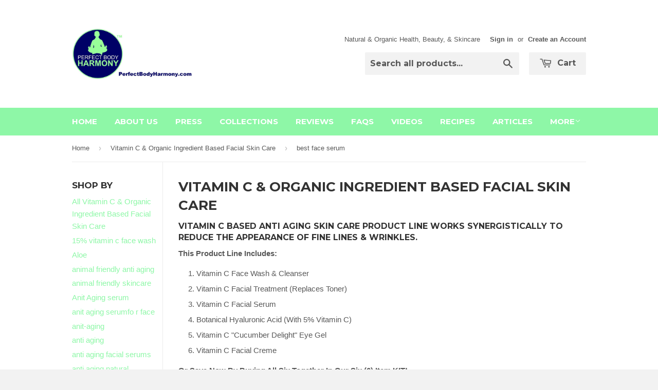

--- FILE ---
content_type: text/html; charset=utf-8
request_url: https://perfectbodyharmony.com/collections/anti-aging-vitamin-c-natural-organic-ingredient-based-facial-skin-care/best-face-serum
body_size: 16492
content:
<!doctype html>
<!--[if lt IE 7]><html class="no-js lt-ie9 lt-ie8 lt-ie7" lang="en"> <![endif]-->
<!--[if IE 7]><html class="no-js lt-ie9 lt-ie8" lang="en"> <![endif]-->
<!--[if IE 8]><html class="no-js lt-ie9" lang="en"> <![endif]-->
<!--[if IE 9 ]><html class="ie9 no-js"> <![endif]-->
<!--[if (gt IE 9)|!(IE)]><!--> <html class="no-touch no-js"> <!--<![endif]-->
<head>

  <!-- Basic page needs ================================================== -->
  <meta charset="utf-8">
  <meta http-equiv="X-UA-Compatible" content="IE=edge,chrome=1">

  
  <link rel="shortcut icon" href="//perfectbodyharmony.com/cdn/shop/t/2/assets/favicon.png?v=22225208997788177461446514160" type="image/png" />
  

  <!-- Title and description ================================================== -->
  <title>
  Vitamin C &amp; Organic Ingredient Based Facial Skin Care &ndash; Tagged &quot;best face serum&quot; &ndash; Perfect Body Harmony™ 
  </title>

  
  <meta name="description" content="Vitamin C Based Anti Aging Skin Care Product Line Works Synergistically to Reduce The Appearance Of Fine Lines &amp;amp; Wrinkles. This Product Line Includes: Vitamin C Face Wash &amp;amp; Cleanser Vitamin C Facial Treatment (Replaces Toner) Vitamin C Facial Serum Botanical Hyaluronic Acid (With 5% Vitamin C) Vitamin C &quot;Cucumb">
  

  <!-- Product meta ================================================== -->
  
  <meta property="og:type" content="website">
  <meta property="og:title" content="Vitamin C &amp; Organic Ingredient Based Facial Skin Care">
  
  <meta property="og:image" content="http://perfectbodyharmony.com/cdn/shop/t/2/assets/logo.png?v=10235797961426751211510185801">
  <meta property="og:image:secure_url" content="https://perfectbodyharmony.com/cdn/shop/t/2/assets/logo.png?v=10235797961426751211510185801">
  


  <meta property="og:description" content="Vitamin C Based Anti Aging Skin Care Product Line Works Synergistically to Reduce The Appearance Of Fine Lines &amp;amp; Wrinkles. This Product Line Includes: Vitamin C Face Wash &amp;amp; Cleanser Vitamin C Facial Treatment (Replaces Toner) Vitamin C Facial Serum Botanical Hyaluronic Acid (With 5% Vitamin C) Vitamin C &quot;Cucumb">

  <meta property="og:url" content="https://perfectbodyharmony.com/collections/anti-aging-vitamin-c-natural-organic-ingredient-based-facial-skin-care/best-face-serum">
  <meta property="og:site_name" content="Perfect Body Harmony™ ">

  
  
  
  <meta name="twitter:site" content="@PerfectBHarmony">




  <!-- Helpers ================================================== -->
  <link rel="canonical" href="https://perfectbodyharmony.com/collections/anti-aging-vitamin-c-natural-organic-ingredient-based-facial-skin-care/best-face-serum">
  <meta name="viewport" content="width=device-width,initial-scale=1">

  
  <!-- Ajaxify Cart Plugin ================================================== -->
  <link href="//perfectbodyharmony.com/cdn/shop/t/2/assets/ajaxify.scss.css?v=112523363752939129311420646693" rel="stylesheet" type="text/css" media="all" />
  

  <!-- CSS ================================================== -->
  <link href="//perfectbodyharmony.com/cdn/shop/t/2/assets/timber.scss.css?v=175268616924631695981674755467" rel="stylesheet" type="text/css" media="all" />
  

  
    
    
    <link href="//fonts.googleapis.com/css?family=Montserrat:700" rel="stylesheet" type="text/css" media="all" />
  


  



  <!-- Header hook for plugins ================================================== -->
  <script>window.performance && window.performance.mark && window.performance.mark('shopify.content_for_header.start');</script><meta id="shopify-digital-wallet" name="shopify-digital-wallet" content="/7385507/digital_wallets/dialog">
<meta name="shopify-checkout-api-token" content="97134082de41e4de2d637ec44820a5f2">
<link rel="alternate" type="application/atom+xml" title="Feed" href="/collections/anti-aging-vitamin-c-natural-organic-ingredient-based-facial-skin-care/best-face-serum.atom" />
<link rel="alternate" type="application/json+oembed" href="https://perfectbodyharmony.com/collections/anti-aging-vitamin-c-natural-organic-ingredient-based-facial-skin-care/best-face-serum.oembed">
<script async="async" src="/checkouts/internal/preloads.js?locale=en-US"></script>
<script id="shopify-features" type="application/json">{"accessToken":"97134082de41e4de2d637ec44820a5f2","betas":["rich-media-storefront-analytics"],"domain":"perfectbodyharmony.com","predictiveSearch":true,"shopId":7385507,"locale":"en"}</script>
<script>var Shopify = Shopify || {};
Shopify.shop = "perfect-body-harmony.myshopify.com";
Shopify.locale = "en";
Shopify.currency = {"active":"USD","rate":"1.0"};
Shopify.country = "US";
Shopify.theme = {"name":"Supply","id":9321761,"schema_name":null,"schema_version":null,"theme_store_id":679,"role":"main"};
Shopify.theme.handle = "null";
Shopify.theme.style = {"id":null,"handle":null};
Shopify.cdnHost = "perfectbodyharmony.com/cdn";
Shopify.routes = Shopify.routes || {};
Shopify.routes.root = "/";</script>
<script type="module">!function(o){(o.Shopify=o.Shopify||{}).modules=!0}(window);</script>
<script>!function(o){function n(){var o=[];function n(){o.push(Array.prototype.slice.apply(arguments))}return n.q=o,n}var t=o.Shopify=o.Shopify||{};t.loadFeatures=n(),t.autoloadFeatures=n()}(window);</script>
<script id="shop-js-analytics" type="application/json">{"pageType":"collection"}</script>
<script defer="defer" async type="module" src="//perfectbodyharmony.com/cdn/shopifycloud/shop-js/modules/v2/client.init-shop-cart-sync_D0dqhulL.en.esm.js"></script>
<script defer="defer" async type="module" src="//perfectbodyharmony.com/cdn/shopifycloud/shop-js/modules/v2/chunk.common_CpVO7qML.esm.js"></script>
<script type="module">
  await import("//perfectbodyharmony.com/cdn/shopifycloud/shop-js/modules/v2/client.init-shop-cart-sync_D0dqhulL.en.esm.js");
await import("//perfectbodyharmony.com/cdn/shopifycloud/shop-js/modules/v2/chunk.common_CpVO7qML.esm.js");

  window.Shopify.SignInWithShop?.initShopCartSync?.({"fedCMEnabled":true,"windoidEnabled":true});

</script>
<script>(function() {
  var isLoaded = false;
  function asyncLoad() {
    if (isLoaded) return;
    isLoaded = true;
    var urls = ["https:\/\/cdn-stamped-io.azureedge.net\/files\/shopify.v2.min.js?shop=perfect-body-harmony.myshopify.com","https:\/\/a.mailmunch.co\/widgets\/site-444497-80b0ecdc90eb95d6c14e18f21e331d3167d6d528.js?shop=perfect-body-harmony.myshopify.com","https:\/\/cdn.hextom.com\/js\/freeshippingbar.js?shop=perfect-body-harmony.myshopify.com"];
    for (var i = 0; i < urls.length; i++) {
      var s = document.createElement('script');
      s.type = 'text/javascript';
      s.async = true;
      s.src = urls[i];
      var x = document.getElementsByTagName('script')[0];
      x.parentNode.insertBefore(s, x);
    }
  };
  if(window.attachEvent) {
    window.attachEvent('onload', asyncLoad);
  } else {
    window.addEventListener('load', asyncLoad, false);
  }
})();</script>
<script id="__st">var __st={"a":7385507,"offset":-21600,"reqid":"a4450b44-0373-4f96-8d6a-5b529dedc70f-1764587996","pageurl":"perfectbodyharmony.com\/collections\/anti-aging-vitamin-c-natural-organic-ingredient-based-facial-skin-care\/best-face-serum","u":"7a62a8d2ce7e","p":"collection","rtyp":"collection","rid":27398961};</script>
<script>window.ShopifyPaypalV4VisibilityTracking = true;</script>
<script id="captcha-bootstrap">!function(){'use strict';const t='contact',e='account',n='new_comment',o=[[t,t],['blogs',n],['comments',n],[t,'customer']],c=[[e,'customer_login'],[e,'guest_login'],[e,'recover_customer_password'],[e,'create_customer']],r=t=>t.map((([t,e])=>`form[action*='/${t}']:not([data-nocaptcha='true']) input[name='form_type'][value='${e}']`)).join(','),a=t=>()=>t?[...document.querySelectorAll(t)].map((t=>t.form)):[];function s(){const t=[...o],e=r(t);return a(e)}const i='password',u='form_key',d=['recaptcha-v3-token','g-recaptcha-response','h-captcha-response',i],f=()=>{try{return window.sessionStorage}catch{return}},m='__shopify_v',_=t=>t.elements[u];function p(t,e,n=!1){try{const o=window.sessionStorage,c=JSON.parse(o.getItem(e)),{data:r}=function(t){const{data:e,action:n}=t;return t[m]||n?{data:e,action:n}:{data:t,action:n}}(c);for(const[e,n]of Object.entries(r))t.elements[e]&&(t.elements[e].value=n);n&&o.removeItem(e)}catch(o){console.error('form repopulation failed',{error:o})}}const l='form_type',E='cptcha';function T(t){t.dataset[E]=!0}const w=window,h=w.document,L='Shopify',v='ce_forms',y='captcha';let A=!1;((t,e)=>{const n=(g='f06e6c50-85a8-45c8-87d0-21a2b65856fe',I='https://cdn.shopify.com/shopifycloud/storefront-forms-hcaptcha/ce_storefront_forms_captcha_hcaptcha.v1.5.2.iife.js',D={infoText:'Protected by hCaptcha',privacyText:'Privacy',termsText:'Terms'},(t,e,n)=>{const o=w[L][v],c=o.bindForm;if(c)return c(t,g,e,D).then(n);var r;o.q.push([[t,g,e,D],n]),r=I,A||(h.body.append(Object.assign(h.createElement('script'),{id:'captcha-provider',async:!0,src:r})),A=!0)});var g,I,D;w[L]=w[L]||{},w[L][v]=w[L][v]||{},w[L][v].q=[],w[L][y]=w[L][y]||{},w[L][y].protect=function(t,e){n(t,void 0,e),T(t)},Object.freeze(w[L][y]),function(t,e,n,w,h,L){const[v,y,A,g]=function(t,e,n){const i=e?o:[],u=t?c:[],d=[...i,...u],f=r(d),m=r(i),_=r(d.filter((([t,e])=>n.includes(e))));return[a(f),a(m),a(_),s()]}(w,h,L),I=t=>{const e=t.target;return e instanceof HTMLFormElement?e:e&&e.form},D=t=>v().includes(t);t.addEventListener('submit',(t=>{const e=I(t);if(!e)return;const n=D(e)&&!e.dataset.hcaptchaBound&&!e.dataset.recaptchaBound,o=_(e),c=g().includes(e)&&(!o||!o.value);(n||c)&&t.preventDefault(),c&&!n&&(function(t){try{if(!f())return;!function(t){const e=f();if(!e)return;const n=_(t);if(!n)return;const o=n.value;o&&e.removeItem(o)}(t);const e=Array.from(Array(32),(()=>Math.random().toString(36)[2])).join('');!function(t,e){_(t)||t.append(Object.assign(document.createElement('input'),{type:'hidden',name:u})),t.elements[u].value=e}(t,e),function(t,e){const n=f();if(!n)return;const o=[...t.querySelectorAll(`input[type='${i}']`)].map((({name:t})=>t)),c=[...d,...o],r={};for(const[a,s]of new FormData(t).entries())c.includes(a)||(r[a]=s);n.setItem(e,JSON.stringify({[m]:1,action:t.action,data:r}))}(t,e)}catch(e){console.error('failed to persist form',e)}}(e),e.submit())}));const S=(t,e)=>{t&&!t.dataset[E]&&(n(t,e.some((e=>e===t))),T(t))};for(const o of['focusin','change'])t.addEventListener(o,(t=>{const e=I(t);D(e)&&S(e,y())}));const B=e.get('form_key'),M=e.get(l),P=B&&M;t.addEventListener('DOMContentLoaded',(()=>{const t=y();if(P)for(const e of t)e.elements[l].value===M&&p(e,B);[...new Set([...A(),...v().filter((t=>'true'===t.dataset.shopifyCaptcha))])].forEach((e=>S(e,t)))}))}(h,new URLSearchParams(w.location.search),n,t,e,['guest_login'])})(!0,!0)}();</script>
<script integrity="sha256-52AcMU7V7pcBOXWImdc/TAGTFKeNjmkeM1Pvks/DTgc=" data-source-attribution="shopify.loadfeatures" defer="defer" src="//perfectbodyharmony.com/cdn/shopifycloud/storefront/assets/storefront/load_feature-81c60534.js" crossorigin="anonymous"></script>
<script data-source-attribution="shopify.dynamic_checkout.dynamic.init">var Shopify=Shopify||{};Shopify.PaymentButton=Shopify.PaymentButton||{isStorefrontPortableWallets:!0,init:function(){window.Shopify.PaymentButton.init=function(){};var t=document.createElement("script");t.src="https://perfectbodyharmony.com/cdn/shopifycloud/portable-wallets/latest/portable-wallets.en.js",t.type="module",document.head.appendChild(t)}};
</script>
<script data-source-attribution="shopify.dynamic_checkout.buyer_consent">
  function portableWalletsHideBuyerConsent(e){var t=document.getElementById("shopify-buyer-consent"),n=document.getElementById("shopify-subscription-policy-button");t&&n&&(t.classList.add("hidden"),t.setAttribute("aria-hidden","true"),n.removeEventListener("click",e))}function portableWalletsShowBuyerConsent(e){var t=document.getElementById("shopify-buyer-consent"),n=document.getElementById("shopify-subscription-policy-button");t&&n&&(t.classList.remove("hidden"),t.removeAttribute("aria-hidden"),n.addEventListener("click",e))}window.Shopify?.PaymentButton&&(window.Shopify.PaymentButton.hideBuyerConsent=portableWalletsHideBuyerConsent,window.Shopify.PaymentButton.showBuyerConsent=portableWalletsShowBuyerConsent);
</script>
<script data-source-attribution="shopify.dynamic_checkout.cart.bootstrap">document.addEventListener("DOMContentLoaded",(function(){function t(){return document.querySelector("shopify-accelerated-checkout-cart, shopify-accelerated-checkout")}if(t())Shopify.PaymentButton.init();else{new MutationObserver((function(e,n){t()&&(Shopify.PaymentButton.init(),n.disconnect())})).observe(document.body,{childList:!0,subtree:!0})}}));
</script>
<link id="shopify-accelerated-checkout-styles" rel="stylesheet" media="screen" href="https://perfectbodyharmony.com/cdn/shopifycloud/portable-wallets/latest/accelerated-checkout-backwards-compat.css" crossorigin="anonymous">
<style id="shopify-accelerated-checkout-cart">
        #shopify-buyer-consent {
  margin-top: 1em;
  display: inline-block;
  width: 100%;
}

#shopify-buyer-consent.hidden {
  display: none;
}

#shopify-subscription-policy-button {
  background: none;
  border: none;
  padding: 0;
  text-decoration: underline;
  font-size: inherit;
  cursor: pointer;
}

#shopify-subscription-policy-button::before {
  box-shadow: none;
}

      </style>

<script>window.performance && window.performance.mark && window.performance.mark('shopify.content_for_header.end');</script>

  

<!--[if lt IE 9]>
<script src="//html5shiv.googlecode.com/svn/trunk/html5.js" type="text/javascript"></script>
<script src="//perfectbodyharmony.com/cdn/shop/t/2/assets/respond.min.js?v=52248677837542619231420417777" type="text/javascript"></script>
<link href="//perfectbodyharmony.com/cdn/shop/t/2/assets/respond-proxy.html" id="respond-proxy" rel="respond-proxy" />
<link href="//perfectbodyharmony.com/search?q=fb82bf37fa8043beb3a43caad56730d1" id="respond-redirect" rel="respond-redirect" />
<script src="//perfectbodyharmony.com/search?q=fb82bf37fa8043beb3a43caad56730d1" type="text/javascript"></script>
<![endif]-->


  
  

  <script src="//ajax.googleapis.com/ajax/libs/jquery/1.11.0/jquery.min.js" type="text/javascript"></script>
  <script src="//perfectbodyharmony.com/cdn/shop/t/2/assets/modernizr.min.js?v=26620055551102246001420417777" type="text/javascript"></script>

<link href="https://monorail-edge.shopifysvc.com" rel="dns-prefetch">
<script>(function(){if ("sendBeacon" in navigator && "performance" in window) {try {var session_token_from_headers = performance.getEntriesByType('navigation')[0].serverTiming.find(x => x.name == '_s').description;} catch {var session_token_from_headers = undefined;}var session_cookie_matches = document.cookie.match(/_shopify_s=([^;]*)/);var session_token_from_cookie = session_cookie_matches && session_cookie_matches.length === 2 ? session_cookie_matches[1] : "";var session_token = session_token_from_headers || session_token_from_cookie || "";function handle_abandonment_event(e) {var entries = performance.getEntries().filter(function(entry) {return /monorail-edge.shopifysvc.com/.test(entry.name);});if (!window.abandonment_tracked && entries.length === 0) {window.abandonment_tracked = true;var currentMs = Date.now();var navigation_start = performance.timing.navigationStart;var payload = {shop_id: 7385507,url: window.location.href,navigation_start,duration: currentMs - navigation_start,session_token,page_type: "collection"};window.navigator.sendBeacon("https://monorail-edge.shopifysvc.com/v1/produce", JSON.stringify({schema_id: "online_store_buyer_site_abandonment/1.1",payload: payload,metadata: {event_created_at_ms: currentMs,event_sent_at_ms: currentMs}}));}}window.addEventListener('pagehide', handle_abandonment_event);}}());</script>
<script id="web-pixels-manager-setup">(function e(e,d,r,n,o){if(void 0===o&&(o={}),!Boolean(null===(a=null===(i=window.Shopify)||void 0===i?void 0:i.analytics)||void 0===a?void 0:a.replayQueue)){var i,a;window.Shopify=window.Shopify||{};var t=window.Shopify;t.analytics=t.analytics||{};var s=t.analytics;s.replayQueue=[],s.publish=function(e,d,r){return s.replayQueue.push([e,d,r]),!0};try{self.performance.mark("wpm:start")}catch(e){}var l=function(){var e={modern:/Edge?\/(1{2}[4-9]|1[2-9]\d|[2-9]\d{2}|\d{4,})\.\d+(\.\d+|)|Firefox\/(1{2}[4-9]|1[2-9]\d|[2-9]\d{2}|\d{4,})\.\d+(\.\d+|)|Chrom(ium|e)\/(9{2}|\d{3,})\.\d+(\.\d+|)|(Maci|X1{2}).+ Version\/(15\.\d+|(1[6-9]|[2-9]\d|\d{3,})\.\d+)([,.]\d+|)( \(\w+\)|)( Mobile\/\w+|) Safari\/|Chrome.+OPR\/(9{2}|\d{3,})\.\d+\.\d+|(CPU[ +]OS|iPhone[ +]OS|CPU[ +]iPhone|CPU IPhone OS|CPU iPad OS)[ +]+(15[._]\d+|(1[6-9]|[2-9]\d|\d{3,})[._]\d+)([._]\d+|)|Android:?[ /-](13[3-9]|1[4-9]\d|[2-9]\d{2}|\d{4,})(\.\d+|)(\.\d+|)|Android.+Firefox\/(13[5-9]|1[4-9]\d|[2-9]\d{2}|\d{4,})\.\d+(\.\d+|)|Android.+Chrom(ium|e)\/(13[3-9]|1[4-9]\d|[2-9]\d{2}|\d{4,})\.\d+(\.\d+|)|SamsungBrowser\/([2-9]\d|\d{3,})\.\d+/,legacy:/Edge?\/(1[6-9]|[2-9]\d|\d{3,})\.\d+(\.\d+|)|Firefox\/(5[4-9]|[6-9]\d|\d{3,})\.\d+(\.\d+|)|Chrom(ium|e)\/(5[1-9]|[6-9]\d|\d{3,})\.\d+(\.\d+|)([\d.]+$|.*Safari\/(?![\d.]+ Edge\/[\d.]+$))|(Maci|X1{2}).+ Version\/(10\.\d+|(1[1-9]|[2-9]\d|\d{3,})\.\d+)([,.]\d+|)( \(\w+\)|)( Mobile\/\w+|) Safari\/|Chrome.+OPR\/(3[89]|[4-9]\d|\d{3,})\.\d+\.\d+|(CPU[ +]OS|iPhone[ +]OS|CPU[ +]iPhone|CPU IPhone OS|CPU iPad OS)[ +]+(10[._]\d+|(1[1-9]|[2-9]\d|\d{3,})[._]\d+)([._]\d+|)|Android:?[ /-](13[3-9]|1[4-9]\d|[2-9]\d{2}|\d{4,})(\.\d+|)(\.\d+|)|Mobile Safari.+OPR\/([89]\d|\d{3,})\.\d+\.\d+|Android.+Firefox\/(13[5-9]|1[4-9]\d|[2-9]\d{2}|\d{4,})\.\d+(\.\d+|)|Android.+Chrom(ium|e)\/(13[3-9]|1[4-9]\d|[2-9]\d{2}|\d{4,})\.\d+(\.\d+|)|Android.+(UC? ?Browser|UCWEB|U3)[ /]?(15\.([5-9]|\d{2,})|(1[6-9]|[2-9]\d|\d{3,})\.\d+)\.\d+|SamsungBrowser\/(5\.\d+|([6-9]|\d{2,})\.\d+)|Android.+MQ{2}Browser\/(14(\.(9|\d{2,})|)|(1[5-9]|[2-9]\d|\d{3,})(\.\d+|))(\.\d+|)|K[Aa][Ii]OS\/(3\.\d+|([4-9]|\d{2,})\.\d+)(\.\d+|)/},d=e.modern,r=e.legacy,n=navigator.userAgent;return n.match(d)?"modern":n.match(r)?"legacy":"unknown"}(),u="modern"===l?"modern":"legacy",c=(null!=n?n:{modern:"",legacy:""})[u],f=function(e){return[e.baseUrl,"/wpm","/b",e.hashVersion,"modern"===e.buildTarget?"m":"l",".js"].join("")}({baseUrl:d,hashVersion:r,buildTarget:u}),m=function(e){var d=e.version,r=e.bundleTarget,n=e.surface,o=e.pageUrl,i=e.monorailEndpoint;return{emit:function(e){var a=e.status,t=e.errorMsg,s=(new Date).getTime(),l=JSON.stringify({metadata:{event_sent_at_ms:s},events:[{schema_id:"web_pixels_manager_load/3.1",payload:{version:d,bundle_target:r,page_url:o,status:a,surface:n,error_msg:t},metadata:{event_created_at_ms:s}}]});if(!i)return console&&console.warn&&console.warn("[Web Pixels Manager] No Monorail endpoint provided, skipping logging."),!1;try{return self.navigator.sendBeacon.bind(self.navigator)(i,l)}catch(e){}var u=new XMLHttpRequest;try{return u.open("POST",i,!0),u.setRequestHeader("Content-Type","text/plain"),u.send(l),!0}catch(e){return console&&console.warn&&console.warn("[Web Pixels Manager] Got an unhandled error while logging to Monorail."),!1}}}}({version:r,bundleTarget:l,surface:e.surface,pageUrl:self.location.href,monorailEndpoint:e.monorailEndpoint});try{o.browserTarget=l,function(e){var d=e.src,r=e.async,n=void 0===r||r,o=e.onload,i=e.onerror,a=e.sri,t=e.scriptDataAttributes,s=void 0===t?{}:t,l=document.createElement("script"),u=document.querySelector("head"),c=document.querySelector("body");if(l.async=n,l.src=d,a&&(l.integrity=a,l.crossOrigin="anonymous"),s)for(var f in s)if(Object.prototype.hasOwnProperty.call(s,f))try{l.dataset[f]=s[f]}catch(e){}if(o&&l.addEventListener("load",o),i&&l.addEventListener("error",i),u)u.appendChild(l);else{if(!c)throw new Error("Did not find a head or body element to append the script");c.appendChild(l)}}({src:f,async:!0,onload:function(){if(!function(){var e,d;return Boolean(null===(d=null===(e=window.Shopify)||void 0===e?void 0:e.analytics)||void 0===d?void 0:d.initialized)}()){var d=window.webPixelsManager.init(e)||void 0;if(d){var r=window.Shopify.analytics;r.replayQueue.forEach((function(e){var r=e[0],n=e[1],o=e[2];d.publishCustomEvent(r,n,o)})),r.replayQueue=[],r.publish=d.publishCustomEvent,r.visitor=d.visitor,r.initialized=!0}}},onerror:function(){return m.emit({status:"failed",errorMsg:"".concat(f," has failed to load")})},sri:function(e){var d=/^sha384-[A-Za-z0-9+/=]+$/;return"string"==typeof e&&d.test(e)}(c)?c:"",scriptDataAttributes:o}),m.emit({status:"loading"})}catch(e){m.emit({status:"failed",errorMsg:(null==e?void 0:e.message)||"Unknown error"})}}})({shopId: 7385507,storefrontBaseUrl: "https://perfectbodyharmony.com",extensionsBaseUrl: "https://extensions.shopifycdn.com/cdn/shopifycloud/web-pixels-manager",monorailEndpoint: "https://monorail-edge.shopifysvc.com/unstable/produce_batch",surface: "storefront-renderer",enabledBetaFlags: ["2dca8a86"],webPixelsConfigList: [{"id":"shopify-app-pixel","configuration":"{}","eventPayloadVersion":"v1","runtimeContext":"STRICT","scriptVersion":"0450","apiClientId":"shopify-pixel","type":"APP","privacyPurposes":["ANALYTICS","MARKETING"]},{"id":"shopify-custom-pixel","eventPayloadVersion":"v1","runtimeContext":"LAX","scriptVersion":"0450","apiClientId":"shopify-pixel","type":"CUSTOM","privacyPurposes":["ANALYTICS","MARKETING"]}],isMerchantRequest: false,initData: {"shop":{"name":"Perfect Body Harmony™ ","paymentSettings":{"currencyCode":"USD"},"myshopifyDomain":"perfect-body-harmony.myshopify.com","countryCode":"US","storefrontUrl":"https:\/\/perfectbodyharmony.com"},"customer":null,"cart":null,"checkout":null,"productVariants":[],"purchasingCompany":null},},"https://perfectbodyharmony.com/cdn","ae1676cfwd2530674p4253c800m34e853cb",{"modern":"","legacy":""},{"shopId":"7385507","storefrontBaseUrl":"https:\/\/perfectbodyharmony.com","extensionBaseUrl":"https:\/\/extensions.shopifycdn.com\/cdn\/shopifycloud\/web-pixels-manager","surface":"storefront-renderer","enabledBetaFlags":"[\"2dca8a86\"]","isMerchantRequest":"false","hashVersion":"ae1676cfwd2530674p4253c800m34e853cb","publish":"custom","events":"[[\"page_viewed\",{}],[\"collection_viewed\",{\"collection\":{\"id\":\"27398961\",\"title\":\"Vitamin C \u0026 Organic Ingredient Based Facial Skin Care\",\"productVariants\":[{\"price\":{\"amount\":29.95,\"currencyCode\":\"USD\"},\"product\":{\"title\":\"JanJan Anti-Aging Super Serum For Face, Eyes, Neck \u0026 Decollete w\/ Retinol\",\"vendor\":\"Perfect Body Harmony™\",\"id\":\"737418543209\",\"untranslatedTitle\":\"JanJan Anti-Aging Super Serum For Face, Eyes, Neck \u0026 Decollete w\/ Retinol\",\"url\":\"\/products\/janjan-anti-aging-super-serum-for-face-eyes-neck-decollete-w-retinol-vitamin-c-msm-niacin-b3-rosehip-tea-tree-lavender-and-ylang-eos\",\"type\":\"Anti-Aging Serum\"},\"id\":\"8093189472361\",\"image\":{\"src\":\"\/\/perfectbodyharmony.com\/cdn\/shop\/products\/IMG_0687_-_cropped.jpg?v=1522631469\"},\"sku\":\"\",\"title\":\"Default Title\",\"untranslatedTitle\":\"Default Title\"}]}}]]"});</script><script>
  window.ShopifyAnalytics = window.ShopifyAnalytics || {};
  window.ShopifyAnalytics.meta = window.ShopifyAnalytics.meta || {};
  window.ShopifyAnalytics.meta.currency = 'USD';
  var meta = {"products":[{"id":737418543209,"gid":"gid:\/\/shopify\/Product\/737418543209","vendor":"Perfect Body Harmony™","type":"Anti-Aging Serum","variants":[{"id":8093189472361,"price":2995,"name":"JanJan Anti-Aging Super Serum For Face, Eyes, Neck \u0026 Decollete w\/ Retinol","public_title":null,"sku":""}],"remote":false}],"page":{"pageType":"collection","resourceType":"collection","resourceId":27398961}};
  for (var attr in meta) {
    window.ShopifyAnalytics.meta[attr] = meta[attr];
  }
</script>
<script class="analytics">
  (function () {
    var customDocumentWrite = function(content) {
      var jquery = null;

      if (window.jQuery) {
        jquery = window.jQuery;
      } else if (window.Checkout && window.Checkout.$) {
        jquery = window.Checkout.$;
      }

      if (jquery) {
        jquery('body').append(content);
      }
    };

    var hasLoggedConversion = function(token) {
      if (token) {
        return document.cookie.indexOf('loggedConversion=' + token) !== -1;
      }
      return false;
    }

    var setCookieIfConversion = function(token) {
      if (token) {
        var twoMonthsFromNow = new Date(Date.now());
        twoMonthsFromNow.setMonth(twoMonthsFromNow.getMonth() + 2);

        document.cookie = 'loggedConversion=' + token + '; expires=' + twoMonthsFromNow;
      }
    }

    var trekkie = window.ShopifyAnalytics.lib = window.trekkie = window.trekkie || [];
    if (trekkie.integrations) {
      return;
    }
    trekkie.methods = [
      'identify',
      'page',
      'ready',
      'track',
      'trackForm',
      'trackLink'
    ];
    trekkie.factory = function(method) {
      return function() {
        var args = Array.prototype.slice.call(arguments);
        args.unshift(method);
        trekkie.push(args);
        return trekkie;
      };
    };
    for (var i = 0; i < trekkie.methods.length; i++) {
      var key = trekkie.methods[i];
      trekkie[key] = trekkie.factory(key);
    }
    trekkie.load = function(config) {
      trekkie.config = config || {};
      trekkie.config.initialDocumentCookie = document.cookie;
      var first = document.getElementsByTagName('script')[0];
      var script = document.createElement('script');
      script.type = 'text/javascript';
      script.onerror = function(e) {
        var scriptFallback = document.createElement('script');
        scriptFallback.type = 'text/javascript';
        scriptFallback.onerror = function(error) {
                var Monorail = {
      produce: function produce(monorailDomain, schemaId, payload) {
        var currentMs = new Date().getTime();
        var event = {
          schema_id: schemaId,
          payload: payload,
          metadata: {
            event_created_at_ms: currentMs,
            event_sent_at_ms: currentMs
          }
        };
        return Monorail.sendRequest("https://" + monorailDomain + "/v1/produce", JSON.stringify(event));
      },
      sendRequest: function sendRequest(endpointUrl, payload) {
        // Try the sendBeacon API
        if (window && window.navigator && typeof window.navigator.sendBeacon === 'function' && typeof window.Blob === 'function' && !Monorail.isIos12()) {
          var blobData = new window.Blob([payload], {
            type: 'text/plain'
          });

          if (window.navigator.sendBeacon(endpointUrl, blobData)) {
            return true;
          } // sendBeacon was not successful

        } // XHR beacon

        var xhr = new XMLHttpRequest();

        try {
          xhr.open('POST', endpointUrl);
          xhr.setRequestHeader('Content-Type', 'text/plain');
          xhr.send(payload);
        } catch (e) {
          console.log(e);
        }

        return false;
      },
      isIos12: function isIos12() {
        return window.navigator.userAgent.lastIndexOf('iPhone; CPU iPhone OS 12_') !== -1 || window.navigator.userAgent.lastIndexOf('iPad; CPU OS 12_') !== -1;
      }
    };
    Monorail.produce('monorail-edge.shopifysvc.com',
      'trekkie_storefront_load_errors/1.1',
      {shop_id: 7385507,
      theme_id: 9321761,
      app_name: "storefront",
      context_url: window.location.href,
      source_url: "//perfectbodyharmony.com/cdn/s/trekkie.storefront.3c703df509f0f96f3237c9daa54e2777acf1a1dd.min.js"});

        };
        scriptFallback.async = true;
        scriptFallback.src = '//perfectbodyharmony.com/cdn/s/trekkie.storefront.3c703df509f0f96f3237c9daa54e2777acf1a1dd.min.js';
        first.parentNode.insertBefore(scriptFallback, first);
      };
      script.async = true;
      script.src = '//perfectbodyharmony.com/cdn/s/trekkie.storefront.3c703df509f0f96f3237c9daa54e2777acf1a1dd.min.js';
      first.parentNode.insertBefore(script, first);
    };
    trekkie.load(
      {"Trekkie":{"appName":"storefront","development":false,"defaultAttributes":{"shopId":7385507,"isMerchantRequest":null,"themeId":9321761,"themeCityHash":"17502040672010331981","contentLanguage":"en","currency":"USD","eventMetadataId":"19fce5d0-e3e3-4fb0-afde-b40cd3a2fd30"},"isServerSideCookieWritingEnabled":true,"monorailRegion":"shop_domain","enabledBetaFlags":["f0df213a"]},"Session Attribution":{},"S2S":{"facebookCapiEnabled":false,"source":"trekkie-storefront-renderer","apiClientId":580111}}
    );

    var loaded = false;
    trekkie.ready(function() {
      if (loaded) return;
      loaded = true;

      window.ShopifyAnalytics.lib = window.trekkie;

      var originalDocumentWrite = document.write;
      document.write = customDocumentWrite;
      try { window.ShopifyAnalytics.merchantGoogleAnalytics.call(this); } catch(error) {};
      document.write = originalDocumentWrite;

      window.ShopifyAnalytics.lib.page(null,{"pageType":"collection","resourceType":"collection","resourceId":27398961,"shopifyEmitted":true});

      var match = window.location.pathname.match(/checkouts\/(.+)\/(thank_you|post_purchase)/)
      var token = match? match[1]: undefined;
      if (!hasLoggedConversion(token)) {
        setCookieIfConversion(token);
        window.ShopifyAnalytics.lib.track("Viewed Product Category",{"currency":"USD","category":"Collection: anti-aging-vitamin-c-natural-organic-ingredient-based-facial-skin-care","collectionName":"anti-aging-vitamin-c-natural-organic-ingredient-based-facial-skin-care","collectionId":27398961,"nonInteraction":true},undefined,undefined,{"shopifyEmitted":true});
      }
    });


        var eventsListenerScript = document.createElement('script');
        eventsListenerScript.async = true;
        eventsListenerScript.src = "//perfectbodyharmony.com/cdn/shopifycloud/storefront/assets/shop_events_listener-3da45d37.js";
        document.getElementsByTagName('head')[0].appendChild(eventsListenerScript);

})();</script>
<script
  defer
  src="https://perfectbodyharmony.com/cdn/shopifycloud/perf-kit/shopify-perf-kit-2.1.2.min.js"
  data-application="storefront-renderer"
  data-shop-id="7385507"
  data-render-region="gcp-us-east1"
  data-page-type="collection"
  data-theme-instance-id="9321761"
  data-theme-name=""
  data-theme-version=""
  data-monorail-region="shop_domain"
  data-resource-timing-sampling-rate="10"
  data-shs="true"
  data-shs-beacon="true"
  data-shs-export-with-fetch="true"
  data-shs-logs-sample-rate="1"
></script>
</head>

<body id="vitamin-c-amp-organic-ingredient-based-facial-skin-care" class="template-collection" >

  <header class="site-header" role="banner">
    <div class="wrapper">

      <div class="grid--full">
        <div class="grid-item large--one-half">
          
            <div class="h1 header-logo" itemscope itemtype="http://schema.org/Organization">
          
            
              <a href="/" itemprop="url">
                <img src="//perfectbodyharmony.com/cdn/shop/t/2/assets/logo.png?v=10235797961426751211510185801" alt="Perfect Body Harmony™ " itemprop="logo">
              </a>
            
          
            </div>
          
        </div>

        <div class="grid-item large--one-half text-center large--text-right">
          
            <div class="site-header--text-links">
              
                Natural & Organic Health, Beauty, & Skincare
              

              
                <span class="site-header--meta-links medium-down--hide">
                  
                    <a href="/account/login" id="customer_login_link">Sign in</a>
                    
                    <span class="site-header--spacer">or</span>
                    <a href="/account/register" id="customer_register_link">Create an Account</a>
                    
                  
                </span>
              
            </div>

            <br class="medium-down--hide">
          

          <form action="/search" method="get" class="search-bar" role="search">
  <input type="hidden" name="type" value="product">

  <input type="search" name="q" value="" placeholder="Search all products..." aria-label="Search all products...">
  <button type="submit" class="search-bar--submit icon-fallback-text">
    <span class="icon icon-search" aria-hidden="true"></span>
    <span class="fallback-text">Search</span>
  </button>
</form>


          <a href="/cart" class="header-cart-btn cart-toggle">
            <span class="icon icon-cart"></span>
            Cart <span id="cartCount" class="hidden-count">0</span>
          </a>
        </div>
      </div>

    </div>
  </header>

  <nav class="nav-bar" role="navigation">
    <div class="wrapper">
      <form action="/search" method="get" class="search-bar" role="search">
  <input type="hidden" name="type" value="product">

  <input type="search" name="q" value="" placeholder="Search all products..." aria-label="Search all products...">
  <button type="submit" class="search-bar--submit icon-fallback-text">
    <span class="icon icon-search" aria-hidden="true"></span>
    <span class="fallback-text">Search</span>
  </button>
</form>

      <ul class="site-nav" id="accessibleNav">
  
  
    
    
      <li >
        <a href="/">Home</a>
      </li>
    
  
    
    
      <li >
        <a href="/pages/about-us">About Us</a>
      </li>
    
  
    
    
      <li >
        <a href="/blogs/press-news-media">Press</a>
      </li>
    
  
    
    
      <li >
        <a href="/collections">Collections</a>
      </li>
    
  
    
    
      <li >
        <a href="/pages/reviews">Reviews</a>
      </li>
    
  
    
    
      <li >
        <a href="/pages/faqs">FAQs</a>
      </li>
    
  
    
    
      <li >
        <a href="/blogs/product-videos">Videos</a>
      </li>
    
  
    
    
      <li >
        <a href="/blogs/diy-skincare-recipes">Recipes</a>
      </li>
    
  
    
    
      <li >
        <a href="/blogs/helpful-anti-aging-skincare-beauty-articles">Articles</a>
      </li>
    
  
    
    
      <li >
        <a href="/pages/contest">Contest</a>
      </li>
    
  

  
    
      <li class="customer-navlink large--hide"><a href="/account/login" id="customer_login_link">Sign in</a></li>
      
      <li class="customer-navlink large--hide"><a href="/account/register" id="customer_register_link">Create an Account</a></li>
      
    
  
</ul>

    </div>
  </nav>

  <div id="mobileNavBar">
    <div class="display-table-cell">
      <a class="menu-toggle mobileNavBar-link">Menu</a>
    </div>
    <div class="display-table-cell">
      <a href="/cart" class="cart-toggle mobileNavBar-link">
        <span class="icon icon-cart"></span>
        Cart
      </a>
    </div>
  </div>

  <main class="wrapper main-content" role="main">

    






<nav class="breadcrumb" role="navigation" aria-label="breadcrumbs">
  <a href="/" title="Back to the frontpage">Home</a>

  

    <span class="divider" aria-hidden="true">&rsaquo;</span>
    
      
      <a href="/collections/anti-aging-vitamin-c-natural-organic-ingredient-based-facial-skin-care" title="">Vitamin C & Organic Ingredient Based Facial Skin Care</a>
      <span class="divider" aria-hidden="true">&rsaquo;</span>

      
      
        
        
        

        
        

        

        
        
          <span>best face serum</span>
        

      

    

  
</nav>






<div class="grid grid-border">

  
  <aside class="sidebar grid-item large--one-fifth collection-filters" id="collectionFilters">
    


  <h3>Shop By</h3>
  

    
    <ul>
      
        <li class="active-filter">
          
          
            <a href="/collections/anti-aging-vitamin-c-natural-organic-ingredient-based-facial-skin-care">
              All
              
              Vitamin C & Organic Ingredient Based Facial Skin Care
              
            </a>

          
          
        </li>
      

      
      
        
        

        
          
            <li><a href="/collections/anti-aging-vitamin-c-natural-organic-ingredient-based-facial-skin-care/15-vitamin-c-face-wash" title="Show products matching tag 15% vitamin c face wash">15% vitamin c face wash</a></li>
          
        
      
        
        

        
          
            <li><a href="/collections/anti-aging-vitamin-c-natural-organic-ingredient-based-facial-skin-care/aloe" title="Show products matching tag Aloe">Aloe</a></li>
          
        
      
        
        

        
          
            <li><a href="/collections/anti-aging-vitamin-c-natural-organic-ingredient-based-facial-skin-care/animal-friendly-anti-aging" title="Show products matching tag animal friendly anti aging">animal friendly anti aging</a></li>
          
        
      
        
        

        
          
            <li><a href="/collections/anti-aging-vitamin-c-natural-organic-ingredient-based-facial-skin-care/animal-friendly-skincare" title="Show products matching tag animal friendly skincare">animal friendly skincare</a></li>
          
        
      
        
        

        
          
            <li><a href="/collections/anti-aging-vitamin-c-natural-organic-ingredient-based-facial-skin-care/anit-aging-serum" title="Show products matching tag Anit Aging serum">Anit Aging serum</a></li>
          
        
      
        
        

        
          
            <li><a href="/collections/anti-aging-vitamin-c-natural-organic-ingredient-based-facial-skin-care/anit-aging-serumfo-r-face" title="Show products matching tag anit aging serumfo r face">anit aging serumfo r face</a></li>
          
        
      
        
        

        
          
            <li><a href="/collections/anti-aging-vitamin-c-natural-organic-ingredient-based-facial-skin-care/anit-aging" title="Show products matching tag anit-aging">anit-aging</a></li>
          
        
      
        
        

        
          
            <li><a href="/collections/anti-aging-vitamin-c-natural-organic-ingredient-based-facial-skin-care/anti-aging" title="Show products matching tag anti aging">anti aging</a></li>
          
        
      
        
        

        
          
            <li><a href="/collections/anti-aging-vitamin-c-natural-organic-ingredient-based-facial-skin-care/anti-aging-facial-serums" title="Show products matching tag anti aging facial serums">anti aging facial serums</a></li>
          
        
      
        
        

        
          
            <li><a href="/collections/anti-aging-vitamin-c-natural-organic-ingredient-based-facial-skin-care/anti-aging-natural-ingredients" title="Show products matching tag anti aging natural ingredients">anti aging natural ingredients</a></li>
          
        
      
        
        

        
          
            <li><a href="/collections/anti-aging-vitamin-c-natural-organic-ingredient-based-facial-skin-care/anti-aging-products" title="Show products matching tag anti aging products">anti aging products</a></li>
          
        
      
        
        

        
          
            <li><a href="/collections/anti-aging-vitamin-c-natural-organic-ingredient-based-facial-skin-care/anti-aging-serum" title="Show products matching tag anti aging serum">anti aging serum</a></li>
          
        
      
        
        

        
          
            <li><a href="/collections/anti-aging-vitamin-c-natural-organic-ingredient-based-facial-skin-care/anti-aging-vitamin-c" title="Show products matching tag anti aging vitamin c">anti aging vitamin c</a></li>
          
        
      
        
        

        
          
            <li><a href="/collections/anti-aging-vitamin-c-natural-organic-ingredient-based-facial-skin-care/anti-aging-vitamin-c-cream" title="Show products matching tag anti aging vitamin c cream">anti aging vitamin c cream</a></li>
          
        
      
        
        

        
          
            <li><a href="/collections/anti-aging-vitamin-c-natural-organic-ingredient-based-facial-skin-care/anti-aging-serum" title="Show products matching tag anti-aging serum">anti-aging serum</a></li>
          
        
      
        
        

        
          
            <li><a href="/collections/anti-aging-vitamin-c-natural-organic-ingredient-based-facial-skin-care/b3" title="Show products matching tag B3">B3</a></li>
          
        
      
        
        

        
          
            <li><a href="/collections/anti-aging-vitamin-c-natural-organic-ingredient-based-facial-skin-care/best-anti-aging-face-serum" title="Show products matching tag best anti aging face serum">best anti aging face serum</a></li>
          
        
      
        
        

        
          
            <li><a href="/collections/anti-aging-vitamin-c-natural-organic-ingredient-based-facial-skin-care/best-anti-aging-serum" title="Show products matching tag best anti aging serum">best anti aging serum</a></li>
          
        
      
        
        

        
          
            <li class="active-filter">best face serum</li>
          
        
      
        
        

        
          
            <li><a href="/collections/anti-aging-vitamin-c-natural-organic-ingredient-based-facial-skin-care/best-facial-serum" title="Show products matching tag best facial serum">best facial serum</a></li>
          
        
      
        
        

        
          
            <li><a href="/collections/anti-aging-vitamin-c-natural-organic-ingredient-based-facial-skin-care/best-serums-for-face" title="Show products matching tag best serums for face">best serums for face</a></li>
          
        
      
        
        

        
          
            <li><a href="/collections/anti-aging-vitamin-c-natural-organic-ingredient-based-facial-skin-care/best-sun-serum" title="Show products matching tag best sun serum">best sun serum</a></li>
          
        
      
        
        

        
          
            <li><a href="/collections/anti-aging-vitamin-c-natural-organic-ingredient-based-facial-skin-care/botanical-face-serum" title="Show products matching tag botanical face serum">botanical face serum</a></li>
          
        
      
        
        

        
          
            <li><a href="/collections/anti-aging-vitamin-c-natural-organic-ingredient-based-facial-skin-care/botanical-skincare" title="Show products matching tag botanical skincare">botanical skincare</a></li>
          
        
      
        
        

        
          
            <li><a href="/collections/anti-aging-vitamin-c-natural-organic-ingredient-based-facial-skin-care/botanicl-hyaluronic-acis" title="Show products matching tag botanicl hyaluronic acis&#39;">botanicl hyaluronic acis'</a></li>
          
        
      
        
        

        
          
            <li><a href="/collections/anti-aging-vitamin-c-natural-organic-ingredient-based-facial-skin-care/dandelion" title="Show products matching tag Dandelion">Dandelion</a></li>
          
        
      
        
        

        
          
            <li><a href="/collections/anti-aging-vitamin-c-natural-organic-ingredient-based-facial-skin-care/decollete-serum" title="Show products matching tag decollete serum">decollete serum</a></li>
          
        
      
        
        

        
          
            <li><a href="/collections/anti-aging-vitamin-c-natural-organic-ingredient-based-facial-skin-care/environmental-damage-treatment" title="Show products matching tag environmental damage treatment">environmental damage treatment</a></li>
          
        
      
        
        

        
          
            <li><a href="/collections/anti-aging-vitamin-c-natural-organic-ingredient-based-facial-skin-care/environmental-serum" title="Show products matching tag environmental serum">environmental serum</a></li>
          
        
      
        
        

        
          
            <li><a href="/collections/anti-aging-vitamin-c-natural-organic-ingredient-based-facial-skin-care/face-cream-with-vitamin-c" title="Show products matching tag face cream with vitamin c">face cream with vitamin c</a></li>
          
        
      
        
        

        
          
            <li><a href="/collections/anti-aging-vitamin-c-natural-organic-ingredient-based-facial-skin-care/face-moistuizer" title="Show products matching tag face moistuizer">face moistuizer</a></li>
          
        
      
        
        

        
          
            <li><a href="/collections/anti-aging-vitamin-c-natural-organic-ingredient-based-facial-skin-care/face-moisturizer-with-vitamin-c" title="Show products matching tag face moisturizer with vitamin c">face moisturizer with vitamin c</a></li>
          
        
      
        
        

        
          
            <li><a href="/collections/anti-aging-vitamin-c-natural-organic-ingredient-based-facial-skin-care/face-nect-decolette" title="Show products matching tag face nect decolette">face nect decolette</a></li>
          
        
      
        
        

        
          
            <li><a href="/collections/anti-aging-vitamin-c-natural-organic-ingredient-based-facial-skin-care/face-serum" title="Show products matching tag face serum">face serum</a></li>
          
        
      
        
        

        
          
            <li><a href="/collections/anti-aging-vitamin-c-natural-organic-ingredient-based-facial-skin-care/face-serums" title="Show products matching tag face serums">face serums</a></li>
          
        
      
        
        

        
          
            <li><a href="/collections/anti-aging-vitamin-c-natural-organic-ingredient-based-facial-skin-care/facial-serum" title="Show products matching tag facial serum">facial serum</a></li>
          
        
      
        
        

        
          
            <li><a href="/collections/anti-aging-vitamin-c-natural-organic-ingredient-based-facial-skin-care/facial-serums" title="Show products matching tag facial serums">facial serums</a></li>
          
        
      
        
        

        
          
            <li><a href="/collections/anti-aging-vitamin-c-natural-organic-ingredient-based-facial-skin-care/fix-my-face" title="Show products matching tag fix my face">fix my face</a></li>
          
        
      
        
        

        
          
            <li><a href="/collections/anti-aging-vitamin-c-natural-organic-ingredient-based-facial-skin-care/get-rid-of-turkey-neck" title="Show products matching tag get rid of turkey neck">get rid of turkey neck</a></li>
          
        
      
        
        

        
          
            <li><a href="/collections/anti-aging-vitamin-c-natural-organic-ingredient-based-facial-skin-care/gotu-kola" title="Show products matching tag Gotu Kola">Gotu Kola</a></li>
          
        
      
        
        

        
          
            <li><a href="/collections/anti-aging-vitamin-c-natural-organic-ingredient-based-facial-skin-care/gotu-kola-serum" title="Show products matching tag Gotu Kola serum">Gotu Kola serum</a></li>
          
        
      
        
        

        
          
            <li><a href="/collections/anti-aging-vitamin-c-natural-organic-ingredient-based-facial-skin-care/horsetail-extract" title="Show products matching tag Horsetail Extract">Horsetail Extract</a></li>
          
        
      
        
        

        
          
            <li><a href="/collections/anti-aging-vitamin-c-natural-organic-ingredient-based-facial-skin-care/hyaluronic-acid" title="Show products matching tag hyaluronic acid">hyaluronic acid</a></li>
          
        
      
        
        

        
          
            <li><a href="/collections/anti-aging-vitamin-c-natural-organic-ingredient-based-facial-skin-care/jojoba-oil" title="Show products matching tag Jojoba Oil">Jojoba Oil</a></li>
          
        
      
        
        

        
          
            <li><a href="/collections/anti-aging-vitamin-c-natural-organic-ingredient-based-facial-skin-care/lavender" title="Show products matching tag Lavender">Lavender</a></li>
          
        
      
        
        

        
          
            <li><a href="/collections/anti-aging-vitamin-c-natural-organic-ingredient-based-facial-skin-care/moisturizer-for-face" title="Show products matching tag moisturizer for face">moisturizer for face</a></li>
          
        
      
        
        

        
          
            <li><a href="/collections/anti-aging-vitamin-c-natural-organic-ingredient-based-facial-skin-care/msm" title="Show products matching tag MSM">MSM</a></li>
          
        
      
        
        

        
          
            <li><a href="/collections/anti-aging-vitamin-c-natural-organic-ingredient-based-facial-skin-care/natural-serums" title="Show products matching tag natural serums">natural serums</a></li>
          
        
      
        
        

        
          
            <li><a href="/collections/anti-aging-vitamin-c-natural-organic-ingredient-based-facial-skin-care/natural-skincare" title="Show products matching tag natural skincare">natural skincare</a></li>
          
        
      
        
        

        
          
            <li><a href="/collections/anti-aging-vitamin-c-natural-organic-ingredient-based-facial-skin-care/niacin" title="Show products matching tag Niacin">Niacin</a></li>
          
        
      
        
        

        
          
            <li><a href="/collections/anti-aging-vitamin-c-natural-organic-ingredient-based-facial-skin-care/niacin-b3" title="Show products matching tag Niacin B3">Niacin B3</a></li>
          
        
      
        
        

        
          
            <li><a href="/collections/anti-aging-vitamin-c-natural-organic-ingredient-based-facial-skin-care/no-animal-testing-face-products" title="Show products matching tag no animal testing face products">no animal testing face products</a></li>
          
        
      
        
        

        
          
            <li><a href="/collections/anti-aging-vitamin-c-natural-organic-ingredient-based-facial-skin-care/nutrient-serum" title="Show products matching tag nutrient serum">nutrient serum</a></li>
          
        
      
        
        

        
          
            <li><a href="/collections/anti-aging-vitamin-c-natural-organic-ingredient-based-facial-skin-care/organic-anit-aging" title="Show products matching tag organic anit aging">organic anit aging</a></li>
          
        
      
        
        

        
          
            <li><a href="/collections/anti-aging-vitamin-c-natural-organic-ingredient-based-facial-skin-care/organic-anti-aging" title="Show products matching tag organic anti aging">organic anti aging</a></li>
          
        
      
        
        

        
          
            <li><a href="/collections/anti-aging-vitamin-c-natural-organic-ingredient-based-facial-skin-care/organic-dandelion" title="Show products matching tag Organic Dandelion">Organic Dandelion</a></li>
          
        
      
        
        

        
          
            <li><a href="/collections/anti-aging-vitamin-c-natural-organic-ingredient-based-facial-skin-care/organic-skincare" title="Show products matching tag organic skincare">organic skincare</a></li>
          
        
      
        
        

        
          
            <li><a href="/collections/anti-aging-vitamin-c-natural-organic-ingredient-based-facial-skin-care/pho-aging-skin-support" title="Show products matching tag pho aging skin support">pho aging skin support</a></li>
          
        
      
        
        

        
          
            <li><a href="/collections/anti-aging-vitamin-c-natural-organic-ingredient-based-facial-skin-care/retinol" title="Show products matching tag Retinol">Retinol</a></li>
          
        
      
        
        

        
          
            <li><a href="/collections/anti-aging-vitamin-c-natural-organic-ingredient-based-facial-skin-care/rosehip" title="Show products matching tag Rosehip">Rosehip</a></li>
          
        
      
        
        

        
          
            <li><a href="/collections/anti-aging-vitamin-c-natural-organic-ingredient-based-facial-skin-care/rosehip-serum" title="Show products matching tag Rosehip serum">Rosehip serum</a></li>
          
        
      
        
        

        
          
            <li><a href="/collections/anti-aging-vitamin-c-natural-organic-ingredient-based-facial-skin-care/serums-for-anti-aging" title="Show products matching tag serums for anti aging">serums for anti aging</a></li>
          
        
      
        
        

        
          
            <li><a href="/collections/anti-aging-vitamin-c-natural-organic-ingredient-based-facial-skin-care/serums-for-face" title="Show products matching tag serums for face">serums for face</a></li>
          
        
      
        
        

        
          
            <li><a href="/collections/anti-aging-vitamin-c-natural-organic-ingredient-based-facial-skin-care/seun-burn-serum" title="Show products matching tag seun burn serum">seun burn serum</a></li>
          
        
      
        
        

        
          
            <li><a href="/collections/anti-aging-vitamin-c-natural-organic-ingredient-based-facial-skin-care/sun-burn" title="Show products matching tag sun burn">sun burn</a></li>
          
        
      
        
        

        
          
            <li><a href="/collections/anti-aging-vitamin-c-natural-organic-ingredient-based-facial-skin-care/sun-burn-moisturizer" title="Show products matching tag sun burn moisturizer">sun burn moisturizer</a></li>
          
        
      
        
        

        
          
            <li><a href="/collections/anti-aging-vitamin-c-natural-organic-ingredient-based-facial-skin-care/sun-burn-moisturizer-for-face" title="Show products matching tag sun burn moisturizer for face">sun burn moisturizer for face</a></li>
          
        
      
        
        

        
          
            <li><a href="/collections/anti-aging-vitamin-c-natural-organic-ingredient-based-facial-skin-care/sun-burn-serum" title="Show products matching tag sun burn serum">sun burn serum</a></li>
          
        
      
        
        

        
          
            <li><a href="/collections/anti-aging-vitamin-c-natural-organic-ingredient-based-facial-skin-care/sun-damaged-face-serum" title="Show products matching tag sun damaged face serum">sun damaged face serum</a></li>
          
        
      
        
        

        
          
            <li><a href="/collections/anti-aging-vitamin-c-natural-organic-ingredient-based-facial-skin-care/sun-damed-sin-serum" title="Show products matching tag sun damed sin serum">sun damed sin serum</a></li>
          
        
      
        
        

        
          
            <li><a href="/collections/anti-aging-vitamin-c-natural-organic-ingredient-based-facial-skin-care/sun-serum" title="Show products matching tag sun serum">sun serum</a></li>
          
        
      
        
        

        
          
            <li><a href="/collections/anti-aging-vitamin-c-natural-organic-ingredient-based-facial-skin-care/sun-serum-for-face" title="Show products matching tag sun serum for face">sun serum for face</a></li>
          
        
      
        
        

        
          
            <li><a href="/collections/anti-aging-vitamin-c-natural-organic-ingredient-based-facial-skin-care/tea-tree" title="Show products matching tag Tea Tree">Tea Tree</a></li>
          
        
      
        
        

        
          
            <li><a href="/collections/anti-aging-vitamin-c-natural-organic-ingredient-based-facial-skin-care/turkey-neck" title="Show products matching tag turkey neck">turkey neck</a></li>
          
        
      
        
        

        
          
            <li><a href="/collections/anti-aging-vitamin-c-natural-organic-ingredient-based-facial-skin-care/turkey-neck-cream" title="Show products matching tag turkey neck cream">turkey neck cream</a></li>
          
        
      
        
        

        
          
            <li><a href="/collections/anti-aging-vitamin-c-natural-organic-ingredient-based-facial-skin-care/turkey-neck-serum" title="Show products matching tag turkey neck serum">turkey neck serum</a></li>
          
        
      
        
        

        
          
            <li><a href="/collections/anti-aging-vitamin-c-natural-organic-ingredient-based-facial-skin-care/vitamin-c" title="Show products matching tag Vitamin C">Vitamin C</a></li>
          
        
      
        
        

        
          
            <li><a href="/collections/anti-aging-vitamin-c-natural-organic-ingredient-based-facial-skin-care/vitamin-c-anti-aging" title="Show products matching tag vitamin c anti aging">vitamin c anti aging</a></li>
          
        
      
        
        

        
          
            <li><a href="/collections/anti-aging-vitamin-c-natural-organic-ingredient-based-facial-skin-care/vitamin-c-cream" title="Show products matching tag vitamin c cream">vitamin c cream</a></li>
          
        
      
        
        

        
          
            <li><a href="/collections/anti-aging-vitamin-c-natural-organic-ingredient-based-facial-skin-care/vitamin-c-face" title="Show products matching tag vitamin c face">vitamin c face</a></li>
          
        
      
        
        

        
          
            <li><a href="/collections/anti-aging-vitamin-c-natural-organic-ingredient-based-facial-skin-care/vitamin-c-face-wash" title="Show products matching tag vitamin c face wash">vitamin c face wash</a></li>
          
        
      
        
        

        
          
            <li><a href="/collections/anti-aging-vitamin-c-natural-organic-ingredient-based-facial-skin-care/vitamin-c-facial-cleanser" title="Show products matching tag vitamin c facial cleanser">vitamin c facial cleanser</a></li>
          
        
      
        
        

        
          
            <li><a href="/collections/anti-aging-vitamin-c-natural-organic-ingredient-based-facial-skin-care/vitamin-c-facial-products" title="Show products matching tag vitamin c facial products">vitamin c facial products</a></li>
          
        
      
        
        

        
          
            <li><a href="/collections/anti-aging-vitamin-c-natural-organic-ingredient-based-facial-skin-care/vitamin-c-for-eyes" title="Show products matching tag vitamin c for eyes">vitamin c for eyes</a></li>
          
        
      
        
        

        
          
            <li><a href="/collections/anti-aging-vitamin-c-natural-organic-ingredient-based-facial-skin-care/vitamin-c-for-face" title="Show products matching tag vitamin c for face">vitamin c for face</a></li>
          
        
      
        
        

        
          
            <li><a href="/collections/anti-aging-vitamin-c-natural-organic-ingredient-based-facial-skin-care/vitamin-c-for-neck" title="Show products matching tag vitamin c for neck">vitamin c for neck</a></li>
          
        
      
        
        

        
          
            <li><a href="/collections/anti-aging-vitamin-c-natural-organic-ingredient-based-facial-skin-care/vitamin-c-hyaluronic-acid" title="Show products matching tag vitamin c hyaluronic acid">vitamin c hyaluronic acid</a></li>
          
        
      
        
        

        
          
            <li><a href="/collections/anti-aging-vitamin-c-natural-organic-ingredient-based-facial-skin-care/vitamin-c-moisturizer" title="Show products matching tag vitamin c moisturizer">vitamin c moisturizer</a></li>
          
        
      
        
        

        
          
            <li><a href="/collections/anti-aging-vitamin-c-natural-organic-ingredient-based-facial-skin-care/vitamin-c-plus" title="Show products matching tag vitamin c plus">vitamin c plus</a></li>
          
        
      
        
        

        
          
            <li><a href="/collections/anti-aging-vitamin-c-natural-organic-ingredient-based-facial-skin-care/vitamin-c-serums" title="Show products matching tag vitamin c serums">vitamin c serums</a></li>
          
        
      
        
        

        
          
            <li><a href="/collections/anti-aging-vitamin-c-natural-organic-ingredient-based-facial-skin-care/vitamin-c-skincare" title="Show products matching tag vitamin c skincare">vitamin c skincare</a></li>
          
        
      
        
        

        
          
            <li><a href="/collections/anti-aging-vitamin-c-natural-organic-ingredient-based-facial-skin-care/wild-geranium" title="Show products matching tag Wild Geranium">Wild Geranium</a></li>
          
        
      
        
        

        
          
            <li><a href="/collections/anti-aging-vitamin-c-natural-organic-ingredient-based-facial-skin-care/ylang-essential-oils" title="Show products matching tag Ylang Essential Oils">Ylang Essential Oils</a></li>
          
        
      

    </ul>

  


  </aside>
  

  <div class="grid-item large--four-fifths grid-border--left">

    
    
      <header class="section-header">
        <h1 class="section-header--title">Vitamin C & Organic Ingredient Based Facial Skin Care</h1>
        <div class="rte rte--header">
          <h4><strong>Vitamin C Based Anti Aging Skin Care Product Line Works Synergistically to Reduce The Appearance Of Fine Lines &amp; Wrinkles.</strong></h4>
<p><strong>This Product Line Includes:</strong></p>
<ol>
<li>Vitamin C Face Wash &amp; Cleanser</li>
<li>Vitamin C Facial Treatment (Replaces Toner)</li>
<li>Vitamin C Facial Serum</li>
<li>Botanical Hyaluronic Acid (With 5% Vitamin C)</li>
<li>Vitamin C "Cucumber Delight" Eye Gel</li>
<li>Vitamin C Facial Creme</li>
</ol>
<strong>Or Save Now By Buying All Six Together In Our Six (6) Item KIT! </strong>
<p> </p>
        </div>
      </header>
      <hr class="hr--offset-left">
      <div class="section-header">
        <div class="section-header--right">
          <div class="form-horizontal">
  <label for="sortBy" class="small--hide">Sort by</label>
  <select name="sortBy" id="sortBy">
    <option value="manual">Featured</option>
    <option value="best-selling">Best Selling</option>
    <option value="title-ascending">Alphabetically, A-Z</option>
    <option value="title-descending">Alphabetically, Z-A</option>
    <option value="price-ascending">Price, low to high</option>
    <option value="price-descending">Price, high to low</option>
    <option value="created-descending">Date, new to old</option>
    <option value="created-ascending">Date, old to new</option>
  </select>
</div>

<script>
  Shopify.queryParams = {};
  if (location.search.length) {
    for (var aKeyValue, i = 0, aCouples = location.search.substr(1).split('&'); i < aCouples.length; i++) {
      aKeyValue = aCouples[i].split('=');
      if (aKeyValue.length > 1) {
        Shopify.queryParams[decodeURIComponent(aKeyValue[0])] = decodeURIComponent(aKeyValue[1]);
      }
    }
  }

  $(function() {
    $('#sortBy')
      // select the current sort order
      .val('best-selling')
      .bind('change', function() {
        Shopify.queryParams.sort_by = jQuery(this).val();
        location.search = jQuery.param(Shopify.queryParams).replace(/\+/g, '%20');
      }
    );
  });
</script>
          

<div class="collection-view">
  <a title="Grid view" class="change-view collection-view--active" data-view="grid">
    <img src="//perfectbodyharmony.com/cdn/shop/t/2/assets/collection-view-grid.svg?v=36020723561920318611420417776" alt="Grid View" />
  </a>
  <a title="List view" class="change-view" data-view="list">
    <img src="//perfectbodyharmony.com/cdn/shop/t/2/assets/collection-view-list.svg?v=59201406573400478321420417776" alt="List View" />
  </a>
</div>

<script>
  function replaceUrlParam(url, paramName, paramValue) {
    var pattern = new RegExp('('+paramName+'=).*?(&|$)'),
        newUrl = url.replace(pattern,'$1' + paramValue + '$2');
    if ( newUrl == url ) {
      newUrl = newUrl + (newUrl.indexOf('?')>0 ? '&' : '?') + paramName + '=' + paramValue;
    }
    return newUrl;
  }

  $(function() {
    $('.change-view').on('click', function() {
      var view = $(this).data('view'),
          url = document.URL,
          hasParams = url.indexOf('?') > -1;

      if (hasParams) {
        window.location = replaceUrlParam(url, 'view', view);
      } else {
        window.location = url + '?view=' + view;
      }
    });
  });
</script>
          <button id="toggleFilters" class="btn btn--small right toggle-filters">Filters</button>

        </div>
      </div>
    

    <div class="grid-uniform">

      
        
        
        












<div class="grid-item large--one-quarter medium--one-third small--one-half on-sale">

  <a href="/collections/anti-aging-vitamin-c-natural-organic-ingredient-based-facial-skin-care/products/janjan-anti-aging-super-serum-for-face-eyes-neck-decollete-w-retinol-vitamin-c-msm-niacin-b3-rosehip-tea-tree-lavender-and-ylang-eos" class="product-grid-item">
    <div class="product-grid-image">
      <div class="product-grid-image--centered">
        
        <img src="//perfectbodyharmony.com/cdn/shop/products/IMG_0687_-_cropped_compact.jpg?v=1522631469" alt="JanJan Anti-Aging Super Serum For Face, Eyes, Neck &amp; Decollete w/ Retinol">
      </div>
    </div>

    <p>JanJan Anti-Aging Super Serum For Face, Eyes, Neck & Decollete w/ Retinol</p>

    <div class="product-item--price">
      <span class="h1 medium--left">
        







<small> 29<sup>95</sup></small>
        
        <span class="shopify-product-reviews-badge" data-id="737418543209"></span>
      </span>

      
        <span class="sale-tag medium--right has-reviews">
          
          
          






Save $ 50<sup>00</sup>



        </span>
      
    </div>

    
      <span class="shopify-product-reviews-badge" data-id="737418543209"></span>
    
  </a>

</div>


      

    </div>

  </div>

  

</div>




  </main>

  

<footer class="site-footer small--text-center" role="contentinfo">

  <div class="wrapper">

    <div class="grid">

      
        <div class="grid-item medium--one-half large--three-twelfths">
          <h3>Quick Links</h3>
          <ul>
            
              <li><a href="/search">Search</a></li>
            
              <li><a href="/pages/about-us">About Us</a></li>
            
              <li><a href="/pages/our-certified-organic-certificate">Organic Certification</a></li>
            
              <li><a href="/pages/top-3-overlooked-safety-considerations-for-when-you-buy-shea-nut-and-cocoa-butters-online">Safety Tips For Buying Butters Online</a></li>
            
              <li><a href="/pages/terms-and-conditions">Terms of Service</a></li>
            
              <li><a href="/pages/privacy-policy">Privacy Policy</a></li>
            
              <li><a href="/pages/returns-refund-policy">Returns, Refunds, & Exchange Policy</a></li>
            
              <li><a href="/pages/contact-us">Contact Us</a></li>
            
              <li><a href="/blogs/press-news-media">News, Press & Media</a></li>
            
          </ul>
        </div>
      

      
      <div class="grid-item medium--one-half large--five-twelfths">
        <h3>Get In Touch</h3>
        <p>
          
            Please use the contact page info to get in touch.  Please tell your friends about us! We love it when you share your favorite products on your social media! THANK YOU!
          
        </p>

        
          <ul class="inline-list social-icons">
            
              <li>
                <a class="icon-fallback-text" href="https://twitter.com/PerfectBHarmony" title="Perfect Body Harmony™  on Twitter">
                  <span class="icon icon-twitter" aria-hidden="true"></span>
                  <span class="fallback-text">Twitter</span>
                </a>
              </li>
            
            
              <li>
                <a class="icon-fallback-text" href="https://facebook.com/PerfectBodyHarmony" title="Perfect Body Harmony™  on Facebook">
                  <span class="icon icon-facebook" aria-hidden="true"></span>
                  <span class="fallback-text">Facebook</span>
                </a>
              </li>
            
            
              <li>
                <a class="icon-fallback-text" href="https://www.pinterest.com/perfectbharmony/" title="Perfect Body Harmony™  on Pinterest">
                  <span class="icon icon-pinterest" aria-hidden="true"></span>
                  <span class="fallback-text">Pinterest</span>
                </a>
              </li>
            
            
              <li>
                <a class="icon-fallback-text" href="https://plus.google.com/+PerfectbodyharmonyPage" title="Perfect Body Harmony™  on Google">
                  <span class="icon icon-google" aria-hidden="true"></span>
                  <span class="fallback-text">Google</span>
                </a>
              </li>
            
            
              <li>
                <a class="icon-fallback-text" href="https://www.instagram.com/perfectbodyharmony/" title="Perfect Body Harmony™  on Instagram">
                  <span class="icon icon-instagram" aria-hidden="true"></span>
                  <span class="fallback-text">Instagram</span>
                </a>
              </li>
            
            
            
              <li>
                <a class="icon-fallback-text" href="https://www.youtube.com/channel/UCuFH9n9_xxvFKvm0YuAc1XA" title="Perfect Body Harmony™  on YouTube">
                  <span class="icon icon-youtube" aria-hidden="true"></span>
                  <span class="fallback-text">YouTube</span>
                </a>
              </li>
            
            
            
          </ul>
        
      </div>
      

      
    </div>

    <hr class="hr--small">

    <div class="grid">
      <div class="grid-item large--two-fifths">
        
        <ul class="legal-links inline-list">
          <li>
            &copy; 2025 Perfect Body Harmony™ 
          </li>
          <li>
            <a target="_blank" rel="nofollow" href="https://www.shopify.com?utm_campaign=poweredby&amp;utm_medium=shopify&amp;utm_source=onlinestore"> </a>
          </li>
        </ul>
      </div>

      
        <div class="grid-item large--three-fifths large--text-right">
          <ul class="inline-list payment-icons">
            
              <li>
                <span class="icon-fallback-text">
                  <span class="icon icon-american_express" aria-hidden="true"></span>
                  <span class="fallback-text">american express</span>
                </span>
              </li>
            
              <li>
                <span class="icon-fallback-text">
                  <span class="icon icon-discover" aria-hidden="true"></span>
                  <span class="fallback-text">discover</span>
                </span>
              </li>
            
              <li>
                <span class="icon-fallback-text">
                  <span class="icon icon-master" aria-hidden="true"></span>
                  <span class="fallback-text">master</span>
                </span>
              </li>
            
              <li>
                <span class="icon-fallback-text">
                  <span class="icon icon-paypal" aria-hidden="true"></span>
                  <span class="fallback-text">paypal</span>
                </span>
              </li>
            
              <li>
                <span class="icon-fallback-text">
                  <span class="icon icon-visa" aria-hidden="true"></span>
                  <span class="fallback-text">visa</span>
                </span>
              </li>
            
          </ul>
        </div>
      

    </div>

  </div>

</footer>


  <script src="//perfectbodyharmony.com/cdn/shop/t/2/assets/jquery.flexslider.min.js?v=33237652356059489871420417777" type="text/javascript"></script>


  <script src="//perfectbodyharmony.com/cdn/shop/t/2/assets/shop.js?v=16528319629631929281510188521" type="text/javascript"></script>
  <script>
  var moneyFormat = '$ {{amount}}';
  </script>


  <script src="//perfectbodyharmony.com/cdn/shop/t/2/assets/handlebars.min.js?v=79044469952368397291420417776" type="text/javascript"></script>
  
  <script id="cartTemplate" type="text/template">
  
    <form action="/cart" method="post" novalidate>
      <div class="ajaxifyCart--products">
        {{#items}}
        <div class="ajaxifyCart--product">
          <div class="ajaxifyCart--row" data-id="{{id}}">
            <div class="grid">
              <div class="grid-item large--two-thirds">
                <div class="grid">
                  <div class="grid-item one-quarter">
                    <a href="{{url}}" class="ajaxCart--product-image"><img src="{{img}}" alt=""></a>
                  </div>
                  <div class="grid-item three-quarters">
                    <a href="{{url}}" class="h4">{{name}}</a>
                    <p>{{variation}}</p>
                  </div>
                </div>
              </div>
              <div class="grid-item large--one-third">
                <div class="grid">
                  <div class="grid-item one-third">
                    <div class="ajaxifyCart--qty">
                      <input type="text" class="ajaxifyCart--num" value="{{itemQty}}" min="0" data-id="{{id}}" aria-label="quantity" pattern="[0-9]*">
                      <span class="ajaxifyCart--qty-adjuster ajaxifyCart--add" data-id="{{id}}" data-qty="{{itemAdd}}">+</span>
                      <span class="ajaxifyCart--qty-adjuster ajaxifyCart--minus" data-id="{{id}}" data-qty="{{itemMinus}}">-</span>
                    </div>
                  </div>
                  <div class="grid-item one-third text-center">
                    <p>{{price}}</p>
                  </div>
                  <div class="grid-item one-third text-right">
                    <p>
                      <small><a href="/cart/change?id={{id}}&amp;quantity=0" class="ajaxifyCart--remove" data-id="{{id}}">Remove</a></small>
                    </p>
                  </div>
                </div>
              </div>
            </div>
          </div>
        </div>
        {{/items}}
      </div>
      <div class="ajaxifyCart--row text-right medium-down--text-center">
        <span class="h3">Subtotal {{totalPrice}}</span>
        <input type="submit" class="{{btnClass}}" name="checkout" value="Checkout">
      </div>
    </form>
  
  </script>
  <script id="drawerTemplate" type="text/template">
  
    <div id="ajaxifyDrawer" class="ajaxify-drawer">
      <div id="ajaxifyCart" class="ajaxifyCart--content {{wrapperClass}}"></div>
    </div>
    <div class="ajaxifyDrawer-caret"><span></span></div>
  
  </script>
  <script id="modalTemplate" type="text/template">
  
    <div id="ajaxifyModal" class="ajaxify-modal">
      <div id="ajaxifyCart" class="ajaxifyCart--content"></div>
    </div>
  
  </script>
  <script id="ajaxifyQty" type="text/template">
  
    <div class="ajaxifyCart--qty">
      <input type="text" class="ajaxifyCart--num" value="{{itemQty}}" min="0" data-id="{{id}}" aria-label="quantity" pattern="[0-9]*">
      <span class="ajaxifyCart--qty-adjuster ajaxifyCart--add" data-id="{{id}}" data-qty="{{itemAdd}}">+</span>
      <span class="ajaxifyCart--qty-adjuster ajaxifyCart--minus" data-id="{{id}}" data-qty="{{itemMinus}}">-</span>
    </div>
  
  </script>
  <script id="jsQty" type="text/template">
  
    <div class="js-qty">
      <input type="text" class="js--num" value="{{itemQty}}" min="1" data-id="{{id}}" aria-label="quantity" pattern="[0-9]*" name="{{inputName}}" id="{{inputId}}">
      <span class="js--qty-adjuster js--add" data-id="{{id}}" data-qty="{{itemAdd}}">+</span>
      <span class="js--qty-adjuster js--minus" data-id="{{id}}" data-qty="{{itemMinus}}">-</span>
    </div>
  
  </script>

<style>
    #AjaxifyCart .extra-checkout-buttons,
    #AjaxifyCart .additional-checkout-button,
    #AjaxifyCart .additional-checkout-buttons,
    #AjaxifyCart .amazon-payments-pay-button,
    #AjaxifyCart .google-wallet-button-holder{
        display:none;
    }
</style>
<!-- The snippet below is safe to remove, if you're experiencing problems with your subscription widget --> 

    <script src='//ajax.googleapis.com/ajax/libs/jquery/1.7.2/jquery.min.js'></script>
    <script>
    rjQuery = jQuery.noConflict( true );
    var subscription_active='true'
    function get_cookie(k){return(document.cookie.match('(^|; )'+k+'=([^;]*)')||0)[2]}
    if (get_cookie('recharge')=='true' || subscription_active=='true') { 
        rjQuery('body').on('click','form[action="/checkout"] input[type="submit"], #ajaxifyCart [name="checkout"], #AjaxifyCart [name="checkout"], #shoppingBagInner [name="checkout"]', function(e){
            e.preventDefault(); 
            window.location.href = '/cart';
        })
        rjQuery('.additional-checkout-buttons').hide()
        rjQuery(document).ready(function(){
            rjQuery('.additional-checkout-buttons').hide()
        })
    }
    </script>


  <script src="//perfectbodyharmony.com/cdn/shop/t/2/assets/ajaxify.js?v=55697126810753737321428365345" type="text/javascript"></script>
  <script>
  jQuery(function($) {
    ajaxifyShopify.init({
      method: 'drawer',
      wrapperClass: 'wrapper',
      formSelector: '#addToCartForm',
      addToCartSelector: '#addToCart',
      cartCountSelector: '#cartCount',
      toggleCartButton: '.cart-toggle',
      useCartTemplate: true,
      btnClass: 'btn',
      moneyFormat: "$ {{amount}}",
      disableAjaxCart: false,
      enableQtySelectors: true
    });
  });
  </script>


            

<!-- Subscriptions Powered by ReCharge Payments: Begin Liquid Code -->
<!--
	Subscription Theme Footer
	http://rechargepayments.com: v2
	Updated: 2017/03/23
-->

	<script>
		// Subscriptions Powered by ReCharge Payments: JavaScript
		(function() {
			// Basic function to load script files, will be used to include jQuery
			var loadScript = function(url, callback) {
				var script = document.createElement("script");
				script.type = "text/javascript";
				// If the browser is Internet Explorer
				if (script.readyState){ 
					script.onreadystatechange = function() {
						if (script.readyState == "loaded" || script.readyState == "complete") {
							script.onreadystatechange = null;
							callback();
						}
					};
				// For any other browser
				} else {
					script.onload = function() {
						callback();
					};
				}
				script.src = url;
				document.getElementsByTagName("head")[0].appendChild(script);
			};
			// This is our JavaScript that we'll run after jQuery is included
			var reChargeThemeFooterJS = function($) {
				function reChargeSaveCartNoteAndRedirectToCart() {
					var has_cart_note_or_attribute = false;
					try {
						var data = {};
						if ($('[name="note"]').val() != undefined) {
							var note = $('[name="note"]').val();
							data['note'] = note;
							has_cart_note_or_attribute = true;
						}
						if (has_cart_note_or_attribute) {
							$.ajax({
								type: 'POST',
								data: data,
								url: '/cart/update.js',
								dataType: 'json',
								success: function() {
									window.location.href = '/cart';
								}
							});
						} else {
							window.location.href = '/cart';
						}
					} catch (e) {
						window.location.href = '/cart';
					}
				}
				var checkout_button_selectors = '[href="/checkout"], form[action="/cart"] button[type="submit"], form[action="/cart"] input[type="submit"], form[action="/checkout"] input[type="submit"], form[action="/checkout"] button[type="submit"]';
				$(document).on('click', checkout_button_selectors, function(e) {
					if (!$(this).data('disable-recharge')) {
						e.preventDefault();
						reChargeSaveCartNoteAndRedirectToCart();
						window.location.href = '/cart';
					}
				});
			}
			// Check if jQuery is added, if not, then we'll loadScript, otherwise, run reChargeJS
			if ((typeof(jQuery) == 'undefined') || (parseInt(jQuery.fn.jquery) == 1 && parseFloat(jQuery.fn.jquery.replace(/^1\./,"")) < 7.2)) {
				// We'll get our jQuery from Google APIs
				loadScript('//ajax.googleapis.com/ajax/libs/jquery/1.7.2/jquery.min.js', function() {
					jQuery172 = jQuery.noConflict(true);
					reChargeThemeFooterJS(jQuery172);
				});
			} else {
				reChargeThemeFooterJS(jQuery);
			}
		})();
	</script>

<!-- Subscriptions Powered by ReCharge Payments: End Liquid Code -->

<!-- This line added automatically by JSON-LD for SEO. -->


<script class="json-ld-for-seo legacy-version" type="application/ld+json">
{
    "@context": "https://schema.org",
    "@type": "Organization",
    "@id": "https:\/\/perfectbodyharmony.com\/#org",
    "name": "Perfect Body Harmony™ ",
    "url": "https://perfectbodyharmony.com",
    "description": "Botanical \u0026 organic ingredient based personal, skin care, \u0026 health products such as certified organic body butters, natural clays, and natural based skincare.",
    "telephone": "5126503921",
    "logo": "https:\/\/perfectbodyharmony.com\/cdn\/shop\/t\/2\/assets\/logo_small.png?v=10235797961426751211510185801",
    "image": "https:\/\/perfectbodyharmony.com\/cdn\/shop\/t\/2\/assets\/logo_small.png?v=10235797961426751211510185801",
    "sameAs": [],
    "address": {
        "@type": "PostalAddress",
        "streetAddress": "12402 Split Rail Parkway",
        "addressLocality": "Austin",
        "addressRegion": "Texas",
        "postalCode": "78750",
        "addressCountry": "United States"
    }
}
</script>





  
  <script type="text/javascript">
  var _learnq = _learnq || [];

  _learnq.push(['account', 'LHwJ2g']);

  (function () {
  var b = document.createElement('script'); b.type = 'text/javascript'; b.async = true;
  b.src = ('https:' == document.location.protocol ? 'https://' : 'http://') + 'a.klaviyo.com/media/js/analytics/analytics.js';
  var a = document.getElementsByTagName('script')[0]; a.parentNode.insertBefore(b, a);
  })();
</script>
</body>
</html>
